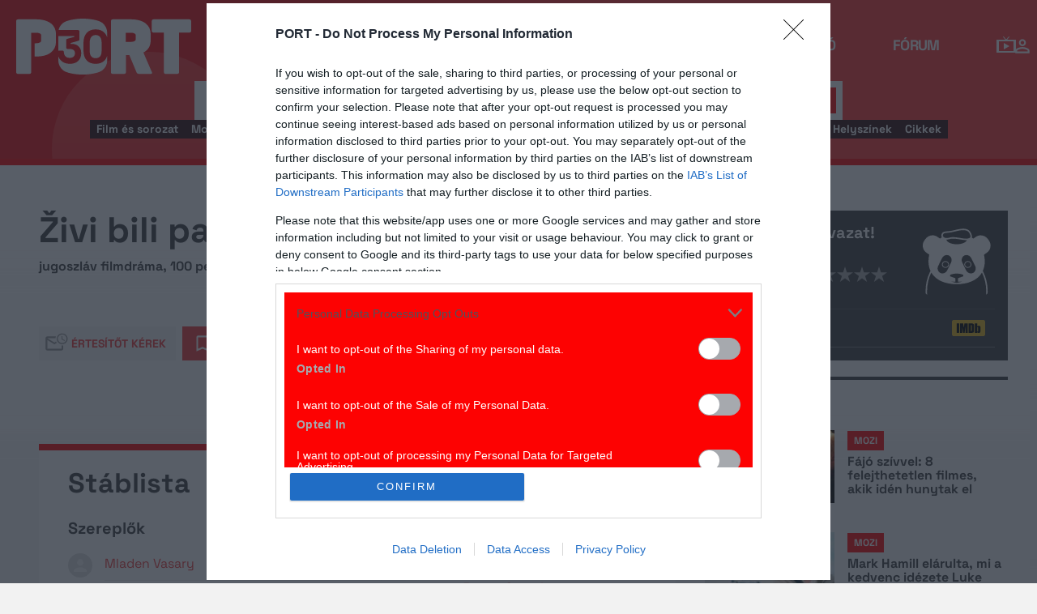

--- FILE ---
content_type: application/x-javascript
request_url: https://port.hu/js/index.min.js?v=1766135488
body_size: 2109
content:
/*! yii2port - v1.0.0 - 2025-12-19 09:11:11 */
((t,i,o)=>{var n=t.getElementsByTagName(i)[0];t.getElementById(o)||((t=t.createElement(i)).id=o,t.src="http://connect.facebook.net/hu_HU/all.js#xfbml=1",n.parentNode.insertBefore(t,n))})(document,"script","facebook-jssdk"),jQuery,window.indexInitializations={sColMd5:".main-box .col-md-5",sOpenGallery:".open-gallery",sSubFilterLists:'.side-box [id$="-collapse"] ul',pageType:"",initialize:function(){portFunctions.initialize(),this.pageType=portFunctions.pageInfo.type,this.initEllipsis(),this.initCarousel(),this.initGallery(),this.initBoxList(),this.initButtonIntercations(),this.initToTopBtn(),portFunctions.isMobile()||this.initDashboardBtn()},initButtonIntercations:function(){$("body").on({click:function(){$('a[data-target="#comments"]').trigger("click"),window.scrollTo(0,$('a[data-target="#comments"]').offset().top-100)}},".comments-num"),$(".closed-block").each(function(t){$(this).height()<parseInt($(this).css("max-height").slice(0,-2),10)&&$(this).next(".complete-list-btn").remove()}),$("body").on({click:function(t){t.preventDefault(),$($(this).data("target")).hasClass("closed-block")&&($($(this).data("target")).removeClass("closed-block"),$(this).parent().remove()),$(this).data("offset")?($($(this).data("target")).find(".hidden:lt("+$(this).data("offset")+")").removeClass("hidden"),$($(this).data("target")).find(".hidden").length<1&&$(this).parent().remove()):($($(this).data("target")).find(".hidden").removeClass("hidden"),$(this).parent().remove())}},".complete-list-btn a"),$("body").on({click:function(t){t.preventDefault(),$("#contributions-container .contributions-tabs a").removeClass("active"),$(this).addClass("active"),$("#contributions-container .contribution").hide(),$("#contributions-container .contribution"+$(this).data("target")).css({display:"block"})}},"#contributions-container .contributions-tabs.main a"),$(".contributions-container-other").each(function(){var i=$(this);$(this).find(".contributions-tabs a").click(function(t){t.preventDefault(),i.find(".contributions-tabs a").removeClass("active"),$(this).addClass("active"),i.find(".contribution").hide(),i.find(".contribution"+$(this).data("target")).css({display:"block"})})}),$("body").on({click:function(t){t.preventDefault(),$("#contributions-container-other .contributions-tabs a").removeClass("active"),$(this).addClass("active"),$("#contributions-container-other .contribution").hide(),$("#contributions-container-other .contribution"+$(this).data("target")).css({display:"block"})}},"#contributions-container-other .contributions-tabs a"),$(".contributions-tabs").each(function(t){0<$(this).find("a").length&&($(this).parent().find(" > .contribution").hide(),$(this).parent().find(" section > .contribution").hide())}),$(".contributions-tabs").each(function(t){$(this).parent().find($(this).find(".active").data("target")).css({display:"block"})})},initEllipsis:function(){"index"===this.pageType&&!0===portFunctions.isMobile()&&$(this.sColMd5).each(function(){var t=$(this).find("h2").outerHeight();252-(t+$(this).find("article").outerHeight())&&$(this).find("article").css("height",252-t).dotdotdot()}),"nyito"!==this.pageType&&!portFunctions.isValidPageType("article")||($(".must-shorten").dotdotdot({watch:!0}),$(".title").dotdotdot({watch:!0})),0<$(".cast").length&&$(".cast .actor div a").dotdotdot({watch:!0}),0<$(".character").length&&$(".cast .character div a").dotdotdot({watch:!0})},initSearchActions:function(){portSearch._create(),$(this.sSubFilterLists).mCustomScrollbar({theme:"dark"})},initCarousel:function(){portCarousel.initGallery()},initGallery:function(){0<$(this.sOpenGallery).length&&portGallery._create()},initToTopBtn:function(){var o=$("#to-page-top"),n=$(".footer-carousel-wrapper"),t=parseInt(o.data("show-px-desktop"),10),i=parseInt(o.data("show-px-mobile"),10),t=isNaN(t)?1e3:t,i=isNaN(i)?500:i,s=portFunctions.isMobile()?i:t;if(!o.length)return!1;o.off("click").on("click",function(t){if(t.preventDefault(),t.stopPropagation(),t.stopImmediatePropagation(),!$(this).hasClass("active"))return!1;$("html, body").stop().animate({scrollTop:0},1e3)}),$(window).on("scroll",function(t){var i;$(this).scrollTop()>=s?(o.hasClass("active")||o.addClass("active"),!portFunctions.isMobile()&&n.length&&(i=$(this).height()-(n.offset().top-$(this).scrollTop()),o.css("bottom",0<i?20+i:20))):o.removeClass("active")})},initBoxList:function(){var i=$(".box-list-container[data-visible-items]"),o=i.find("> .box-list"),t=$(".box-list-toggle"),n=parseInt(i.data("visible-items"),10);if(!i.length||!o.length||isNaN(n))return!1;if(i.removeClass("hidden"),boxListContainerHeight=i.outerHeight(!0),o.find("> li").length>n){var s=0,e=0;for(t.removeClass("hidden"),t.on("click",function(t){t.preventDefault(),t.stopPropagation(),t.stopImmediatePropagation();t=$(t.currentTarget);i.height()<boxListContainerHeight?(i.height("auto"),i.removeClass("compact"),o.removeClass("compact"),t.text("Kevesebb fesztivál")):(i.height(s),i.hasClass("compact")||i.addClass("compact"),o.hasClass("compact")||o.addClass("compact"),t.text("További fesztiválok"))}),i.hasClass("compact")||i.addClass("compact"),o.hasClass("compact")||o.addClass("compact");e<n;){var a=o.find("> li").eq(e);s+=a.outerHeight(!0),e==n-1&&(s-=parseInt(a.css("margin-bottom"),10)),e++}i.height(s),t.addClass("visible")}},initDashboardBtn:function(){var n="#dashboard-btn";$(n).length&&window.setTimeout(function(){var t,i,o;t=parseInt($(n).data("show-px-desktop"),10),i=parseInt($(n).data("show-px-mobile"),10),t=isNaN(t)?600:t,i=isNaN(i)?500:i,(o=portFunctions.isMobile()?i:t)<=0&&($(n).hasClass("in")||$(n).addClass("in")),$(window).on("scroll",function(t){$(this).scrollTop()>=o?($(n).removeClass("out"),$(n).hasClass("in")||$(n).addClass("in")):($(n).removeClass("in"),$(n).hasClass("out")||$(n).addClass("out"))})},2e3)}},$(document).ready(function(){indexInitializations.initialize()});
//# sourceMappingURL=index.min.js.map